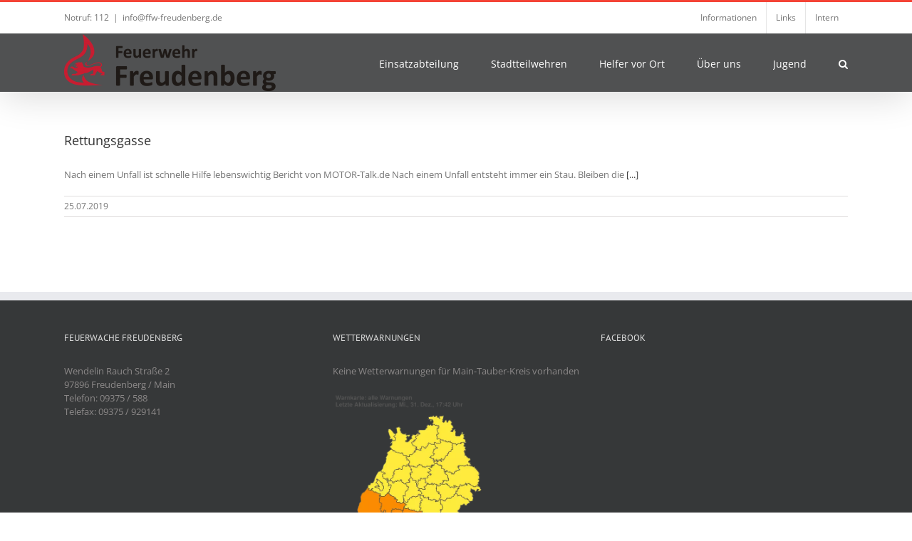

--- FILE ---
content_type: text/html; charset=UTF-8
request_url: https://ffw-freudenberg.de/category/informationen
body_size: 8951
content:
<!DOCTYPE html>
<html class="avada-html-layout-wide avada-html-header-position-top avada-html-is-archive" lang="de" prefix="og: http://ogp.me/ns# fb: http://ogp.me/ns/fb#">
<head>
<meta http-equiv="X-UA-Compatible" content="IE=edge" />
<meta http-equiv="Content-Type" content="text/html; charset=utf-8"/>
<meta name="viewport" content="width=device-width, initial-scale=1" />
<title>Informationen &#8211; Freiwillige Feuerwehr Freudenberg am Main</title>
<meta name='robots' content='max-image-preview:large' />
<link rel='dns-prefetch' href='//maps.google.com' />
<link rel="alternate" type="application/rss+xml" title="Freiwillige Feuerwehr Freudenberg am Main &raquo; Feed" href="https://ffw-freudenberg.de/feed" />
<link rel="alternate" type="application/rss+xml" title="Freiwillige Feuerwehr Freudenberg am Main &raquo; Kommentar-Feed" href="https://ffw-freudenberg.de/comments/feed" />
<link rel="icon" href="https://ffw-freudenberg.de/wp-content/uploads/Feuerwehrsignet_Baden-Wuerttemberg_rot.gif" type="image/jpeg" />
<!-- Apple Touch Icon -->
<link rel="apple-touch-icon" sizes="180x180" href="https://ffw-freudenberg.de/wp-content/uploads/Feuerwehrsignet_Baden-Wuerttemberg_rot.gif" type="image/jpeg">
<!-- Android Icon -->
<link rel="icon" sizes="192x192" href="https://ffw-freudenberg.de/wp-content/uploads/Feuerwehrsignet_Baden-Wuerttemberg_rot.gif" type="image/jpeg">
<!-- MS Edge Icon -->
<meta name="msapplication-TileImage" content="https://ffw-freudenberg.de/wp-content/uploads/Feuerwehrsignet_Baden-Wuerttemberg_rot.gif" type="image/jpeg">
<link rel="alternate" type="application/rss+xml" title="Freiwillige Feuerwehr Freudenberg am Main &raquo; Informationen Kategorie-Feed" href="https://ffw-freudenberg.de/category/informationen/feed" />
<meta property="og:locale" content="de_DE"/>
<meta property="og:type" content="article"/>
<meta property="og:site_name" content="Freiwillige Feuerwehr Freudenberg am Main"/>
<meta property="og:title" content="  Informationen"/>
<meta property="og:url" content="https://ffw-freudenberg.de/rettungsgasse"/>
<meta property="og:image" content="https://ffw-freudenberg.de/wp-content/uploads/Logo-2020-01-e1574340056637.png"/>
<meta property="og:image:width" content="297"/>
<meta property="og:image:height" content="80"/>
<meta property="og:image:type" content="image/png"/>
<style id='wp-img-auto-sizes-contain-inline-css' type='text/css'>
img:is([sizes=auto i],[sizes^="auto," i]){contain-intrinsic-size:3000px 1500px}
/*# sourceURL=wp-img-auto-sizes-contain-inline-css */
</style>
<!-- <link rel='stylesheet' id='wpgmp-frontend-css' href='https://ffw-freudenberg.de/wp-content/plugins/wp-google-map-plugin/assets/css/wpgmp_all_frontend.css?ver=4.9.0' type='text/css' media='all' /> -->
<!-- <link rel='stylesheet' id='font-awesome-css' href='https://ffw-freudenberg.de/wp-content/plugins/wetterwarner/resources/font-awesome/css/font-awesome.min.css?ver=1745624383' type='text/css' media='all' /> -->
<!-- <link rel='stylesheet' id='style-frontend-css' href='https://ffw-freudenberg.de/wp-content/plugins/wetterwarner/css/style-frontend.css?ver=1745624383' type='text/css' media='all' /> -->
<!-- <link rel='stylesheet' id='weather-icons-css' href='https://ffw-freudenberg.de/wp-content/plugins/wetterwarner/resources/weather-icons/css/weather-icons.min.css?ver=1745624383' type='text/css' media='all' /> -->
<!-- <link rel='stylesheet' id='einsatzverwaltung-font-awesome-css' href='https://ffw-freudenberg.de/wp-content/plugins/einsatzverwaltung/font-awesome/css/fontawesome.min.css?ver=6.2.1' type='text/css' media='all' /> -->
<!-- <link rel='stylesheet' id='einsatzverwaltung-font-awesome-solid-css' href='https://ffw-freudenberg.de/wp-content/plugins/einsatzverwaltung/font-awesome/css/solid.min.css?ver=6.2.1' type='text/css' media='all' /> -->
<!-- <link rel='stylesheet' id='einsatzverwaltung-frontend-css' href='https://ffw-freudenberg.de/wp-content/plugins/einsatzverwaltung/css/style-frontend.css?ver=1.12.0' type='text/css' media='all' /> -->
<link rel="stylesheet" type="text/css" href="//ffw-freudenberg.de/wp-content/cache/wpfc-minified/1gigfx5g/p7ev.css" media="all"/>
<style id='einsatzverwaltung-frontend-inline-css' type='text/css'>
.einsatzverwaltung-reportlist tr.report:nth-child(even) { background-color: #eee; }
/*# sourceURL=einsatzverwaltung-frontend-inline-css */
</style>
<!-- <link rel='stylesheet' id='fusion-dynamic-css-css' href='https://ffw-freudenberg.de/wp-content/uploads/fusion-styles/b538bed61ee574b1904b064159e62155.min.css?ver=3.14.2' type='text/css' media='all' /> -->
<link rel="stylesheet" type="text/css" href="//ffw-freudenberg.de/wp-content/cache/wpfc-minified/lc55y2g2/p7ev.css" media="all"/>
<script src='//ffw-freudenberg.de/wp-content/cache/wpfc-minified/m9hhmz7p/p7ev.js' type="text/javascript"></script>
<!-- <script type="text/javascript" src="https://ffw-freudenberg.de/wp-includes/js/jquery/jquery.min.js?ver=3.7.1" id="jquery-core-js"></script> -->
<!-- <script type="text/javascript" src="https://ffw-freudenberg.de/wp-includes/js/jquery/jquery-migrate.min.js?ver=3.4.1" id="jquery-migrate-js"></script> -->
<!-- <script type="text/javascript" src="https://ffw-freudenberg.de/wp-content/plugins/einsatzverwaltung/js/reportlist.js?ver=6.9" id="einsatzverwaltung-reportlist-js"></script> -->
<link rel="https://api.w.org/" href="https://ffw-freudenberg.de/wp-json/" /><link rel="alternate" title="JSON" type="application/json" href="https://ffw-freudenberg.de/wp-json/wp/v2/categories/47" /><link rel="EditURI" type="application/rsd+xml" title="RSD" href="https://ffw-freudenberg.de/xmlrpc.php?rsd" />
<meta name="generator" content="WordPress 6.9" />
<!-- HappyForms global container -->
<script type="text/javascript">HappyForms = {};</script>
<!-- End of HappyForms global container -->
<style type="text/css" id="css-fb-visibility">@media screen and (max-width: 640px){.fusion-no-small-visibility{display:none !important;}body .sm-text-align-center{text-align:center !important;}body .sm-text-align-left{text-align:left !important;}body .sm-text-align-right{text-align:right !important;}body .sm-text-align-justify{text-align:justify !important;}body .sm-flex-align-center{justify-content:center !important;}body .sm-flex-align-flex-start{justify-content:flex-start !important;}body .sm-flex-align-flex-end{justify-content:flex-end !important;}body .sm-mx-auto{margin-left:auto !important;margin-right:auto !important;}body .sm-ml-auto{margin-left:auto !important;}body .sm-mr-auto{margin-right:auto !important;}body .fusion-absolute-position-small{position:absolute;width:100%;}.awb-sticky.awb-sticky-small{ position: sticky; top: var(--awb-sticky-offset,0); }}@media screen and (min-width: 641px) and (max-width: 1024px){.fusion-no-medium-visibility{display:none !important;}body .md-text-align-center{text-align:center !important;}body .md-text-align-left{text-align:left !important;}body .md-text-align-right{text-align:right !important;}body .md-text-align-justify{text-align:justify !important;}body .md-flex-align-center{justify-content:center !important;}body .md-flex-align-flex-start{justify-content:flex-start !important;}body .md-flex-align-flex-end{justify-content:flex-end !important;}body .md-mx-auto{margin-left:auto !important;margin-right:auto !important;}body .md-ml-auto{margin-left:auto !important;}body .md-mr-auto{margin-right:auto !important;}body .fusion-absolute-position-medium{position:absolute;width:100%;}.awb-sticky.awb-sticky-medium{ position: sticky; top: var(--awb-sticky-offset,0); }}@media screen and (min-width: 1025px){.fusion-no-large-visibility{display:none !important;}body .lg-text-align-center{text-align:center !important;}body .lg-text-align-left{text-align:left !important;}body .lg-text-align-right{text-align:right !important;}body .lg-text-align-justify{text-align:justify !important;}body .lg-flex-align-center{justify-content:center !important;}body .lg-flex-align-flex-start{justify-content:flex-start !important;}body .lg-flex-align-flex-end{justify-content:flex-end !important;}body .lg-mx-auto{margin-left:auto !important;margin-right:auto !important;}body .lg-ml-auto{margin-left:auto !important;}body .lg-mr-auto{margin-right:auto !important;}body .fusion-absolute-position-large{position:absolute;width:100%;}.awb-sticky.awb-sticky-large{ position: sticky; top: var(--awb-sticky-offset,0); }}</style>		<script type="text/javascript">
var doc = document.documentElement;
doc.setAttribute( 'data-useragent', navigator.userAgent );
</script>
</head>
<body class="archive category category-informationen category-47 wp-theme-Avada fusion-image-hovers fusion-pagination-sizing fusion-button_type-flat fusion-button_span-no fusion-button_gradient-linear avada-image-rollover-circle-no avada-image-rollover-no fusion-body ltr fusion-sticky-header no-tablet-sticky-header no-mobile-sticky-header no-mobile-slidingbar no-mobile-totop avada-has-rev-slider-styles fusion-disable-outline fusion-sub-menu-fade mobile-logo-pos-left layout-wide-mode avada-has-boxed-modal-shadow-none layout-scroll-offset-full avada-has-zero-margin-offset-top fusion-top-header menu-text-align-center mobile-menu-design-modern fusion-show-pagination-text fusion-header-layout-v2 avada-responsive avada-footer-fx-parallax-effect avada-menu-highlight-style-bar fusion-search-form-classic fusion-main-menu-search-overlay fusion-avatar-square avada-sticky-shrinkage avada-dropdown-styles avada-blog-layout-grid avada-blog-archive-layout-large avada-header-shadow-yes avada-menu-icon-position-left avada-has-megamenu-shadow avada-has-mainmenu-dropdown-divider avada-has-main-nav-search-icon avada-has-breadcrumb-mobile-hidden avada-has-titlebar-hide avada-has-pagination-padding avada-flyout-menu-direction-fade avada-ec-views-v1" data-awb-post-id="1866">
<a class="skip-link screen-reader-text" href="#content">Zum Inhalt springen</a>
<div id="boxed-wrapper">
<div id="wrapper" class="fusion-wrapper">
<div id="home" style="position:relative;top:-1px;"></div>
<header class="fusion-header-wrapper fusion-header-shadow">
<div class="fusion-header-v2 fusion-logo-alignment fusion-logo-left fusion-sticky-menu- fusion-sticky-logo- fusion-mobile-logo-  fusion-mobile-menu-design-modern">
<div class="fusion-secondary-header">
<div class="fusion-row">
<div class="fusion-alignleft">
<div class="fusion-contact-info"><span class="fusion-contact-info-phone-number">Notruf: 112</span><span class="fusion-header-separator">|</span><span class="fusion-contact-info-email-address"><a href="mailto:&#105;n&#102;&#111;&#64;&#102;f&#119;&#45;&#102;&#114;eu&#100;enber&#103;.&#100;e">&#105;n&#102;&#111;&#64;&#102;f&#119;&#45;&#102;&#114;eu&#100;enber&#103;.&#100;e</a></span></div>			</div>
<div class="fusion-alignright">
<nav class="fusion-secondary-menu" role="navigation" aria-label="Sekundäres Menü"><ul id="menu-topmenue" class="menu"><li  id="menu-item-358"  class="menu-item menu-item-type-post_type menu-item-object-page menu-item-358"  data-item-id="358"><a  href="https://ffw-freudenberg.de/informationen" class="fusion-bar-highlight"><span class="menu-text">Informationen</span></a></li><li  id="menu-item-359"  class="menu-item menu-item-type-post_type menu-item-object-page menu-item-359"  data-item-id="359"><a  href="https://ffw-freudenberg.de/links" class="fusion-bar-highlight"><span class="menu-text">Links</span></a></li><li  id="menu-item-360"  class="menu-item menu-item-type-post_type menu-item-object-page menu-item-360"  data-item-id="360"><a  href="https://ffw-freudenberg.de/intern" class="fusion-bar-highlight"><span class="menu-text">Intern</span></a></li></ul></nav><nav class="fusion-mobile-nav-holder fusion-mobile-menu-text-align-left" aria-label="Sekundäres mobiles Menü"></nav>			</div>
</div>
</div>
<div class="fusion-header-sticky-height"></div>
<div class="fusion-header">
<div class="fusion-row">
<div class="fusion-logo" data-margin-top="0" data-margin-bottom="0" data-margin-left="0px" data-margin-right="0px">
<a class="fusion-logo-link"  href="https://ffw-freudenberg.de/" >
<!-- standard logo -->
<img src="https://ffw-freudenberg.de/wp-content/uploads/Logo-2020-01-e1574340056637.png" srcset="https://ffw-freudenberg.de/wp-content/uploads/Logo-2020-01-e1574340056637.png 1x" width="297" height="80" alt="Freiwillige Feuerwehr Freudenberg am Main Logo" data-retina_logo_url="" class="fusion-standard-logo" />
</a>
</div>		<nav class="fusion-main-menu" aria-label="Hauptmenü"><div class="fusion-overlay-search">		<form role="search" class="searchform fusion-search-form  fusion-search-form-classic" method="get" action="https://ffw-freudenberg.de/">
<div class="fusion-search-form-content">
<div class="fusion-search-field search-field">
<label><span class="screen-reader-text">Suche nach:</span>
<input type="search" value="" name="s" class="s" placeholder="Suchen..." required aria-required="true" aria-label="Suchen..."/>
</label>
</div>
<div class="fusion-search-button search-button">
<input type="submit" class="fusion-search-submit searchsubmit" aria-label="Suche" value="&#xf002;" />
</div>
</div>
</form>
<div class="fusion-search-spacer"></div><a href="#" role="button" aria-label="Schließe die Suche" class="fusion-close-search"></a></div><ul id="menu-hauptmenue" class="fusion-menu"><li  id="menu-item-1524"  class="menu-item menu-item-type-post_type menu-item-object-page menu-item-has-children menu-item-1524 fusion-dropdown-menu"  data-item-id="1524"><a  href="https://ffw-freudenberg.de/einsatzabteilung" class="fusion-bar-highlight"><span class="menu-text">Einsatzabteilung</span></a><ul class="sub-menu"><li  id="menu-item-348"  class="menu-item menu-item-type-post_type menu-item-object-page menu-item-has-children menu-item-348 fusion-dropdown-submenu" ><a  href="https://ffw-freudenberg.de/einsatzabteilung/einsaetze" class="fusion-bar-highlight"><span>Einsätze</span></a><ul class="sub-menu"><li  id="menu-item-5661"  class="menu-item menu-item-type-post_type menu-item-object-page menu-item-5661" ><a  href="https://ffw-freudenberg.de/einsatzabteilung/einsaetze/einsaetze-2025" class="fusion-bar-highlight"><span>Einsätze 2025</span></a></li><li  id="menu-item-5196"  class="menu-item menu-item-type-post_type menu-item-object-page menu-item-5196" ><a  href="https://ffw-freudenberg.de/einsatzabteilung/einsaetze/einsaetze-2024" class="fusion-bar-highlight"><span>Einsätze 2024</span></a></li><li  id="menu-item-4650"  class="menu-item menu-item-type-post_type menu-item-object-page menu-item-4650" ><a  href="https://ffw-freudenberg.de/einsatzabteilung/einsaetze/einsaetze-2023" class="fusion-bar-highlight"><span>Einsätze 2023</span></a></li><li  id="menu-item-3845"  class="menu-item menu-item-type-post_type menu-item-object-page menu-item-3845" ><a  href="https://ffw-freudenberg.de/einsatzabteilung/einsaetze/einsaetze-2022" class="fusion-bar-highlight"><span>Einsätze 2022</span></a></li><li  id="menu-item-2937"  class="menu-item menu-item-type-post_type menu-item-object-page menu-item-2937" ><a  href="https://ffw-freudenberg.de/einsatzabteilung/einsaetze/einsaetze-2021" class="fusion-bar-highlight"><span>Einsätze 2021</span></a></li><li  id="menu-item-2503"  class="menu-item menu-item-type-post_type menu-item-object-page menu-item-2503" ><a  href="https://ffw-freudenberg.de/einsatzabteilung/einsaetze/einsaetze-2020" class="fusion-bar-highlight"><span>Einsätze 2020</span></a></li><li  id="menu-item-355"  class="menu-item menu-item-type-post_type menu-item-object-page menu-item-355" ><a  href="https://ffw-freudenberg.de/einsatzabteilung/einsaetze/einsaetze-2019" class="fusion-bar-highlight"><span>Einsätze 2019</span></a></li><li  id="menu-item-981"  class="menu-item menu-item-type-post_type menu-item-object-page menu-item-981" ><a  href="https://ffw-freudenberg.de/einsatzabteilung/einsaetze/einsaetze-2018" class="fusion-bar-highlight"><span>Einsätze 2018</span></a></li><li  id="menu-item-980"  class="menu-item menu-item-type-post_type menu-item-object-page menu-item-980" ><a  href="https://ffw-freudenberg.de/einsatzabteilung/einsaetze/einsaetze-2017" class="fusion-bar-highlight"><span>Einsätze 2017</span></a></li></ul></li><li  id="menu-item-346"  class="menu-item menu-item-type-post_type menu-item-object-page menu-item-has-children menu-item-346 fusion-dropdown-submenu" ><a  href="https://ffw-freudenberg.de/einsatzabteilung/fahrzeuge" class="fusion-bar-highlight"><span>Fahrzeuge</span></a><ul class="sub-menu"><li  id="menu-item-349"  class="menu-item menu-item-type-post_type menu-item-object-page menu-item-349" ><a  href="https://ffw-freudenberg.de/einsatzabteilung/fahrzeuge/loeschgruppenfahrzeug-1612" class="fusion-bar-highlight"><span>Löschgruppenfahrzeug 16/12</span></a></li><li  id="menu-item-350"  class="menu-item menu-item-type-post_type menu-item-object-page menu-item-350" ><a  href="https://ffw-freudenberg.de/einsatzabteilung/fahrzeuge/loeschgruppenfahrzeug-8" class="fusion-bar-highlight"><span>Löschgruppenfahrzeug 8</span></a></li><li  id="menu-item-351"  class="menu-item menu-item-type-post_type menu-item-object-page menu-item-351" ><a  href="https://ffw-freudenberg.de/einsatzabteilung/fahrzeuge/mannschaftstransportwagen" class="fusion-bar-highlight"><span>Mannschaftstransportwagen</span></a></li><li  id="menu-item-624"  class="menu-item menu-item-type-post_type menu-item-object-page menu-item-624" ><a  href="https://ffw-freudenberg.de/einsatzabteilung/fahrzeuge/kommandowagen" class="fusion-bar-highlight"><span>Kommandowagen</span></a></li><li  id="menu-item-353"  class="menu-item menu-item-type-post_type menu-item-object-page menu-item-353" ><a  href="https://ffw-freudenberg.de/einsatzabteilung/fahrzeuge/mehrzweckanhaenger" class="fusion-bar-highlight"><span>Mehrzweckanhänger</span></a></li><li  id="menu-item-354"  class="menu-item menu-item-type-post_type menu-item-object-page menu-item-354" ><a  href="https://ffw-freudenberg.de/einsatzabteilung/fahrzeuge/verkehrabsicherungsanhaenger" class="fusion-bar-highlight"><span>Verkehrsabsicherungsanhänger</span></a></li></ul></li><li  id="menu-item-4737"  class="menu-item menu-item-type-post_type menu-item-object-page menu-item-has-children menu-item-4737 fusion-dropdown-submenu" ><a  href="https://ffw-freudenberg.de/einsatzabteilung/feuerwehrhaus" class="fusion-bar-highlight"><span>Feuerwehrhaus</span></a><ul class="sub-menu"><li  id="menu-item-364"  class="menu-item menu-item-type-post_type menu-item-object-page menu-item-364" ><a  href="https://ffw-freudenberg.de/einsatzabteilung/feuerwehrhaus/geraetehaus" class="fusion-bar-highlight"><span>Bauphase Neubau</span></a></li></ul></li><li  id="menu-item-363"  class="menu-item menu-item-type-post_type menu-item-object-page menu-item-363 fusion-dropdown-submenu" ><a  href="https://ffw-freudenberg.de/einsatzabteilung/schutzkleidung" class="fusion-bar-highlight"><span>Schutzkleidung</span></a></li></ul></li><li  id="menu-item-339"  class="menu-item menu-item-type-post_type menu-item-object-page menu-item-has-children menu-item-339 fusion-dropdown-menu"  data-item-id="339"><a  href="https://ffw-freudenberg.de/stadtteilwehren" class="fusion-bar-highlight"><span class="menu-text">Stadtteilwehren</span></a><ul class="sub-menu"><li  id="menu-item-343"  class="menu-item menu-item-type-post_type menu-item-object-page menu-item-343 fusion-dropdown-submenu" ><a  href="https://ffw-freudenberg.de/stadtteilwehren/boxtal" class="fusion-bar-highlight"><span>Boxtal</span></a></li><li  id="menu-item-342"  class="menu-item menu-item-type-post_type menu-item-object-page menu-item-342 fusion-dropdown-submenu" ><a  href="https://ffw-freudenberg.de/stadtteilwehren/ebenheid" class="fusion-bar-highlight"><span>Ebenheid</span></a></li><li  id="menu-item-341"  class="menu-item menu-item-type-post_type menu-item-object-page menu-item-341 fusion-dropdown-submenu" ><a  href="https://ffw-freudenberg.de/stadtteilwehren/rauenberg" class="fusion-bar-highlight"><span>Rauenberg</span></a></li><li  id="menu-item-340"  class="menu-item menu-item-type-post_type menu-item-object-page menu-item-340 fusion-dropdown-submenu" ><a  href="https://ffw-freudenberg.de/stadtteilwehren/wessental" class="fusion-bar-highlight"><span>Wessental</span></a></li></ul></li><li  id="menu-item-344"  class="menu-item menu-item-type-post_type menu-item-object-page menu-item-has-children menu-item-344 fusion-dropdown-menu"  data-item-id="344"><a  href="https://ffw-freudenberg.de/helfer-vor-ort" class="fusion-bar-highlight"><span class="menu-text">Helfer vor Ort</span></a><ul class="sub-menu"><li  id="menu-item-1528"  class="menu-item menu-item-type-post_type menu-item-object-page menu-item-1528 fusion-dropdown-submenu" ><a  href="https://ffw-freudenberg.de/helfer-vor-ort/kooperationsvertrag" class="fusion-bar-highlight"><span>Kooperationsvertrag</span></a></li></ul></li><li  id="menu-item-357"  class="menu-item menu-item-type-post_type menu-item-object-page menu-item-has-children menu-item-357 fusion-dropdown-menu"  data-item-id="357"><a  href="https://ffw-freudenberg.de/ueber-uns" class="fusion-bar-highlight"><span class="menu-text">Über uns</span></a><ul class="sub-menu"><li  id="menu-item-966"  class="menu-item menu-item-type-post_type menu-item-object-page menu-item-966 fusion-dropdown-submenu" ><a  href="https://ffw-freudenberg.de/aktuelles" class="fusion-bar-highlight"><span>Aktuelles</span></a></li><li  id="menu-item-362"  class="menu-item menu-item-type-post_type menu-item-object-page menu-item-362 fusion-dropdown-submenu" ><a  href="https://ffw-freudenberg.de/ueber-uns/organigramm" class="fusion-bar-highlight"><span>Organigramm</span></a></li><li  id="menu-item-361"  class="menu-item menu-item-type-post_type menu-item-object-page menu-item-361 fusion-dropdown-submenu" ><a  href="https://ffw-freudenberg.de/ueber-uns/geschichte" class="fusion-bar-highlight"><span>Geschichte</span></a></li><li  id="menu-item-2677"  class="menu-item menu-item-type-post_type menu-item-object-page menu-item-2677 fusion-dropdown-submenu" ><a  href="https://ffw-freudenberg.de/ueber-uns/alarmierung" class="fusion-bar-highlight"><span>Alarmierung</span></a></li><li  id="menu-item-5379"  class="menu-item menu-item-type-post_type menu-item-object-page menu-item-5379 fusion-dropdown-submenu" ><a  href="https://ffw-freudenberg.de/ueber-uns/quereinsteiger" class="fusion-bar-highlight"><span>Quereinsteiger</span></a></li></ul></li><li  id="menu-item-961"  class="menu-item menu-item-type-custom menu-item-object-custom menu-item-has-children menu-item-961 fusion-dropdown-menu"  data-item-id="961"><a  href="http://wp.ffw-freudenberg.de/jugend/allgemeines" class="fusion-bar-highlight"><span class="menu-text">Jugend</span></a><ul class="sub-menu"><li  id="menu-item-367"  class="menu-item menu-item-type-post_type menu-item-object-page menu-item-367 fusion-dropdown-submenu" ><a  href="https://ffw-freudenberg.de/jugend/allgemeines" class="fusion-bar-highlight"><span>Allgemeines</span></a></li><li  id="menu-item-366"  class="menu-item menu-item-type-post_type menu-item-object-page menu-item-366 fusion-dropdown-submenu" ><a  href="https://ffw-freudenberg.de/jugend/aktuelles" class="fusion-bar-highlight"><span>Aktuelles</span></a></li><li  id="menu-item-365"  class="menu-item menu-item-type-post_type menu-item-object-page menu-item-365 fusion-dropdown-submenu" ><a  href="https://ffw-freudenberg.de/jugend/termine" class="fusion-bar-highlight"><span>Termine</span></a></li><li  id="menu-item-368"  class="menu-item menu-item-type-post_type menu-item-object-page menu-item-368 fusion-dropdown-submenu" ><a  href="https://ffw-freudenberg.de/jugend/geschichte" class="fusion-bar-highlight"><span>Geschichte</span></a></li></ul></li><li class="fusion-custom-menu-item fusion-main-menu-search fusion-search-overlay"><a class="fusion-main-menu-icon fusion-bar-highlight" href="#" aria-label="Suche" data-title="Suche" title="Suche" role="button" aria-expanded="false"></a></li></ul></nav>	<div class="fusion-mobile-menu-icons">
<a href="#" class="fusion-icon awb-icon-bars" aria-label="Toggle mobile menu" aria-expanded="false"></a>
</div>
<nav class="fusion-mobile-nav-holder fusion-mobile-menu-text-align-left" aria-label="Main Menu Mobile"></nav>
</div>
</div>
</div>
<div class="fusion-clearfix"></div>
</header>
<div id="sliders-container" class="fusion-slider-visibility">
</div>
<main id="main" class="clearfix ">
<div class="fusion-row" style="">
<section id="content" class=" full-width" style="width: 100%;">
<div id="posts-container" class="fusion-blog-archive fusion-blog-layout-large-wrapper fusion-clearfix">
<div class="fusion-posts-container fusion-blog-layout-large fusion-blog-pagination " data-pages="1">
<article id="post-1866" class="fusion-post-large  post fusion-clearfix post-1866 type-post status-publish format-standard hentry category-informationen">
<div class="fusion-post-content post-content">
<h2 class="entry-title fusion-post-title"><a href="https://ffw-freudenberg.de/rettungsgasse">Rettungsgasse</a></h2>
<div class="fusion-post-content-container">
<p> Nach einem Unfall ist schnelle Hilfe lebenswichtig Bericht von MOTOR-Talk.de Nach einem Unfall entsteht immer ein Stau. Bleiben die <a href="https://ffw-freudenberg.de/rettungsgasse"> [...]</a></p>					</div>
</div>
<div class="fusion-meta-info">
<div class="fusion-alignleft"><span class="vcard rich-snippet-hidden"><span class="fn"><a href="https://ffw-freudenberg.de/author/ffw112admin" title="Beiträge von FFW112admin" rel="author">FFW112admin</a></span></span><span class="updated rich-snippet-hidden">2019-07-25T15:21:13+02:00</span><span>25.07.2019</span><span class="fusion-inline-sep">|</span></div>							
</div>
</article>
</div>
</div>
</section>
						
</div>  <!-- fusion-row -->
</main>  <!-- #main -->
<div class="fusion-footer fusion-footer-parallax">
<footer class="fusion-footer-widget-area fusion-widget-area">
<div class="fusion-row">
<div class="fusion-columns fusion-columns-3 fusion-widget-area">
<div class="fusion-column col-lg-4 col-md-4 col-sm-4">
<section id="text-3" class="fusion-footer-widget-column widget widget_text" style="border-style: solid;border-color:transparent;border-width:0px;"><h4 class="widget-title">Feuerwache Freudenberg</h4>			<div class="textwidget"><p>Wendelin Rauch Straße 2<br />
97896 Freudenberg / Main<br />
Telefon: 09375 / 588<br />
Telefax: 09375 / 929141</p>
</div>
<div style="clear:both;"></div></section>																					</div>
<div class="fusion-column col-lg-4 col-md-4 col-sm-4">
<section id="wetterwarner_widget-6" class="fusion-footer-widget-column widget widget_wetterwarner_widget" style="border-style: solid;border-color:transparent;border-width:0px"><h4 class="widget-title">Wetterwarnungen</h4>Keine Wetterwarnungen für  Main-Tauber-Kreis vorhanden</br><br><a href="https://www.wettergefahren.de/index.html" target="_blank" title="Aktuelle Wetterwarnungen für %region%"><img src="https://ffw-freudenberg.de/wp-content/plugins/wetterwarner/tmp/warning_map_baw.webp?ver=1767175500" style="border:0" alt="Aktuelle Wetterwarnungen für %region%" width="65%" /></a><div style="clear:both"></div></section>																					</div>
<div class="fusion-column fusion-column-last col-lg-4 col-md-4 col-sm-4">
<section id="custom_html-3" class="widget_text fusion-footer-widget-column widget widget_custom_html"><h4 class="widget-title">Facebook</h4><div class="textwidget custom-html-widget"><iframe src="https://www.facebook.com/plugins/page.php?href=https%3A%2F%2Fwww.facebook.com%2Fffw-freudenberg&tabs&width=340&height=130&small_header=false&adapt_container_width=true&hide_cover=false&show_facepile=false&appId" width="340" height="130" style="border:none;overflow:hidden" scrolling="no" frameborder="0" allowtransparency="true"></iframe></div><div style="clear:both;"></div></section>																					</div>
<div class="fusion-clearfix"></div>
</div> <!-- fusion-columns -->
</div> <!-- fusion-row -->
</footer> <!-- fusion-footer-widget-area -->
<footer id="footer" class="fusion-footer-copyright-area">
<div class="fusion-row">
<div class="fusion-copyright-content">
<div class="fusion-copyright-notice">
<div>
| <a href="http://ffw-freudenberg.de/impressum">Impressum</a> | <a href="http://ffw-freudenberg.de/datenschutz">Datenschutz</a> | Copyright 2024 Freiwillige Feuerwehr Freudenberg am Main	</div>
</div>
<div class="fusion-social-links-footer">
<div class="fusion-social-networks boxed-icons"><div class="fusion-social-networks-wrapper"><a  class="fusion-social-network-icon fusion-tooltip fusion-facebook awb-icon-facebook" style="color:#ffffff;background-color:#3b5998;border-color:#3b5998;" data-placement="top" data-title="Facebook" data-toggle="tooltip" title="Facebook" href="https://www.facebook.com/ffw.freudenberg/" target="_blank" rel="noreferrer"><span class="screen-reader-text">Facebook</span></a><a  class="fusion-social-network-icon fusion-tooltip fusion-instagram awb-icon-instagram" style="color:#ffffff;background-color:#c13584;border-color:#c13584;" data-placement="top" data-title="Instagram" data-toggle="tooltip" title="Instagram" href="https://www.instagram.com/ffw.freudenberg/" target="_blank" rel="noopener noreferrer"><span class="screen-reader-text">Instagram</span></a><a  class="fusion-social-network-icon fusion-tooltip fusion-mail awb-icon-mail" style="color:#ffffff;background-color:#000000;border-color:#000000;" data-placement="top" data-title="E-Mail" data-toggle="tooltip" title="E-Mail" href="mailto:&#105;&#110;&#102;&#111;&#064;&#102;f&#119;&#045;&#102;r&#101;&#117;d&#101;n&#098;e&#114;g.&#100;&#101;" target="_self" rel="noopener noreferrer"><span class="screen-reader-text">E-Mail</span></a></div></div></div>
</div> <!-- fusion-fusion-copyright-content -->
</div> <!-- fusion-row -->
</footer> <!-- #footer -->
</div> <!-- fusion-footer -->
</div> <!-- wrapper -->
</div> <!-- #boxed-wrapper -->
<a class="fusion-one-page-text-link fusion-page-load-link" tabindex="-1" href="#" aria-hidden="true">Page load link</a>
<div class="avada-footer-scripts">
<script type="speculationrules">
{"prefetch":[{"source":"document","where":{"and":[{"href_matches":"/*"},{"not":{"href_matches":["/wp-*.php","/wp-admin/*","/wp-content/uploads/*","/wp-content/*","/wp-content/plugins/*","/wp-content/themes/Avada/*","/*\\?(.+)"]}},{"not":{"selector_matches":"a[rel~=\"nofollow\"]"}},{"not":{"selector_matches":".no-prefetch, .no-prefetch a"}}]},"eagerness":"conservative"}]}
</script>
<script type="text/javascript" src="https://ffw-freudenberg.de/wp-includes/js/imagesloaded.min.js?ver=5.0.0" id="imagesloaded-js" data-wp-strategy="defer"></script>
<script type="text/javascript" src="https://ffw-freudenberg.de/wp-includes/js/masonry.min.js?ver=4.2.2" id="masonry-js"></script>
<script type="text/javascript" src="https://ffw-freudenberg.de/wp-includes/js/jquery/jquery.masonry.min.js?ver=3.1.2b" id="jquery-masonry-js"></script>
<script type="text/javascript" id="wpgmp-google-map-main-js-extra">
/* <![CDATA[ */
var wpgmp_local = {"language":"en","apiKey":"","urlforajax":"https://ffw-freudenberg.de/wp-admin/admin-ajax.php","nonce":"f4af54d593","wpgmp_country_specific":"","wpgmp_countries":"","wpgmp_assets":"https://ffw-freudenberg.de/wp-content/plugins/wp-google-map-plugin/assets/js/","days_to_remember":"","wpgmp_mapbox_key":"","map_provider":"google","route_provider":"openstreet","tiles_provider":"openstreet","use_advanced_marker":"","set_timeout":"100","debug_mode":"","select_radius":"Radius ausw\u00e4hlen","search_placeholder":"Geben Sie hier die Adresse oder Breiten- oder L\u00e4ngengrad oder Titel oder Stadt oder Bundesland oder Land oder Postleitzahl ein...","select":"Ausw\u00e4hlen","select_all":"Alles ausw\u00e4hlen","select_category":"Kategorie ausw\u00e4hlen","all_location":"Alle","show_locations":"Standorte anzeigen","sort_by":"Sortieren nach","wpgmp_not_working":"funktioniert nicht...","place_icon_url":"https://ffw-freudenberg.de/wp-content/plugins/wp-google-map-plugin/assets/images/icons/","wpgmp_location_no_results":"Keine Ergebnisse gefunden.","wpgmp_route_not_avilable":"Die Route ist f\u00fcr Ihre angeforderte Strecke nicht verf\u00fcgbar.","image_path":"https://ffw-freudenberg.de/wp-content/plugins/wp-google-map-plugin/assets/images/","default_marker_icon":"https://ffw-freudenberg.de/wp-content/plugins/wp-google-map-plugin/assets/images/icons/marker-shape-2.svg","img_grid":"\u003Cspan class='span_grid'\u003E\u003Ca class='wpgmp_grid'\u003E\u003Ci class='wep-icon-grid'\u003E\u003C/i\u003E\u003C/a\u003E\u003C/span\u003E","img_list":"\u003Cspan class='span_list'\u003E\u003Ca class='wpgmp_list'\u003E\u003Ci class='wep-icon-list'\u003E\u003C/i\u003E\u003C/a\u003E\u003C/span\u003E","img_print":"\u003Cspan class='span_print'\u003E\u003Ca class='wpgmp_print' data-action='wpgmp-print'\u003E\u003Ci class='wep-icon-printer'\u003E\u003C/i\u003E\u003C/a\u003E\u003C/span\u003E","hide":"Verbergen","show":"Zeigen","start_location":"Startort","start_point":"Startpunkt","radius":"Radius","end_location":"Endstandort","take_current_location":"Aktuellen Standort nehmen","center_location_message":"Ihr Standort","driving":"Fahren","bicycling":"Radfahren","walking":"Gehen","transit":"Durchgang","metric":"Metrisch","imperial":"Imperial","find_direction":"Richtung finden","miles":"Meilen","km":"km","show_amenities":"Annehmlichkeiten anzeigen","find_location":"Standorte finden","locate_me":"Finde mich","prev":"Zur\u00fcck","next":"N\u00e4chste","ajax_url":"https://ffw-freudenberg.de/wp-admin/admin-ajax.php","no_routes":"Dieser Karte wurden keine Routen zugewiesen.","no_categories":"Den Standorten wurden keine Kategorien zugewiesen.","mobile_marker_size":[24,24],"desktop_marker_size":[32,32],"retina_marker_size":[64,64]};
//# sourceURL=wpgmp-google-map-main-js-extra
/* ]]> */
</script>
<script type="text/javascript" src="https://ffw-freudenberg.de/wp-content/plugins/wp-google-map-plugin/assets/js/maps.js?ver=4.9.0" id="wpgmp-google-map-main-js"></script>
<script type="text/javascript" src="https://maps.google.com/maps/api/js?loading=async&amp;libraries=marker%2Cgeometry%2Cplaces%2Cdrawing&amp;callback=wpgmpInitMap&amp;language=en&amp;ver=4.9.0" id="wpgmp-google-api-js"></script>
<script type="text/javascript" src="https://ffw-freudenberg.de/wp-content/plugins/wp-google-map-plugin/assets/js/wpgmp_frontend.js?ver=4.9.0" id="wpgmp-frontend-js"></script>
<script type="text/javascript" src="https://ffw-freudenberg.de/wp-content/plugins/wetterwarner/js/nhpup_1.1.js?ver=1745624383" id="wetterwarner-tooltip-js"></script>
<script type="text/javascript" src="https://ffw-freudenberg.de/wp-content/uploads/fusion-scripts/70ab74438bdb204fe48ce0135a9ff092.min.js?ver=3.14.2" id="fusion-scripts-js"></script>
<script type="text/javascript">
jQuery( document ).ready( function() {
var ajaxurl = 'https://ffw-freudenberg.de/wp-admin/admin-ajax.php';
if ( 0 < jQuery( '.fusion-login-nonce' ).length ) {
jQuery.get( ajaxurl, { 'action': 'fusion_login_nonce' }, function( response ) {
jQuery( '.fusion-login-nonce' ).html( response );
});
}
});
</script>
</div>
<section class="to-top-container to-top-right" aria-labelledby="awb-to-top-label">
<a href="#" id="toTop" class="fusion-top-top-link">
<span id="awb-to-top-label" class="screen-reader-text">Nach oben</span>
</a>
</section>
</body>
</html><!-- WP Fastest Cache file was created in 0.853 seconds, on 31.12.2025 @ 11:06 -->

--- FILE ---
content_type: text/javascript
request_url: https://ffw-freudenberg.de/wp-content/plugins/wetterwarner/js/nhpup_1.1.js?ver=1745624383
body_size: 2203
content:
/*
--------------------------------------------------------------------------
Code for link-hover text boxes
By Nicolas Höning
Tutorial and support at http://nicolashoening.de?twocents&nr=8
--------------------------------------------------------------------------
The MIT License (MIT)
Copyright (c) 2014 Nicolas Höning
Permission is hereby granted, free of charge, to any person obtaining a copy
of this software and associated documentation files (the "Software"), to deal
in the Software without restriction, including without limitation the rights
to use, copy, modify, merge, publish, distribute, sublicense, and/or sell
copies of the Software, and to permit persons to whom the Software is
furnished to do so, subject to the following conditions:
The above copyright notice and this permission notice shall be included in
all copies or substantial portions of the Software.
THE SOFTWARE IS PROVIDED "AS IS", WITHOUT WARRANTY OF ANY KIND, EXPRESS OR
IMPLIED, INCLUDING BUT NOT LIMITED TO THE WARRANTIES OF MERCHANTABILITY,
FITNESS FOR A PARTICULAR PURPOSE AND NONINFRINGEMENT. IN NO EVENT SHALL THE
AUTHORS OR COPYRIGHT HOLDERS BE LIABLE FOR ANY CLAIM, DAMAGES OR OTHER
LIABILITY, WHETHER IN AN ACTION OF CONTRACT, TORT OR OTHERWISE, ARISING FROM,
OUT OF OR IN CONNECTION WITH THE SOFTWARE OR THE USE OR OTHER DEALINGS IN
THE SOFTWARE.
*/


var minMargin = 15; // set how much minimal space there should be (in pixels)
                    // between the popup and everything else (borders, mouse)
var ready = false;  // we are ready when the mouse event is set up
var default_width = 200; // will be set to width from css in document.ready

/* Prepare popup and define the mouseover callback */
var $jq = jQuery.noConflict();
	$jq(document).ready(function(){
    $jq('body').append('<div id="pup" style="position:abolute; display:none; z-index:200;"></div>');
    css_width = $jq('#pup').width();
    if (css_width != 0) default_width = css_width;
    // set dynamic coords when the mouse moves
    $jq(document).mousemove(function(e){ 
        if (!onTouchDevice()) { // turn off constant repositioning for touch devices (no use for this anyway)
            var x,y;
          
            x = $jq(document).scrollLeft() + e.clientX;
            y = $jq(document).scrollTop() + e.clientY;

            x += 10; // important: if the popup is where the mouse is, the hoverOver/hoverOut events flicker
         
            var x_y = nudge(x,y); // avoids edge overflow
          
            // remember: the popup is still hidden
            $jq('#pup').css('top', x_y[1] + 'px');
            $jq('#pup').css('left', x_y[0] + 'px');
        }
    });
    ready = true;
});

/*
 The actual callback:
 Write message, show popup w/ custom width if necessary,
 make sure it disappears on mouseout
*/
function popup(msg, width)
{
	var $jq = jQuery.noConflict();
    if (ready) {
        // use default width if not customized here
        if (typeof width === "undefined"){
            width = default_width;
        }
        // write content and display
        $jq('#pup').html(msg).width(width).show();
        // make sure popup goes away on mouse out
        // the event obj needs to be gotten from the virtual 
        //   caller, since we use onmouseover='popup(msg)' 
        var t = getTarget(arguments.callee.caller.arguments[0]);
        $jq(t).unbind('mouseout').bind('mouseout', 
            function(e){
                $jq( '#pup' ).hide().width(default_width);
            }
        );
    }
}

/* Avoid edge overflow */
function nudge(x,y)
{
	var $jq = jQuery.noConflict();
    var win = $jq( 'window' );
    
    // When the mouse is too far on the right, put window to the left
    var xtreme = $jq(document).scrollLeft() + win.width() - $jq('#pup').width() - minMargin;
    if(x > xtreme) {
        x -= $jq('#pup').width() + 2 * minMargin;
    }
    x = max(x, 0);

    // When the mouse is too far down, move window up
    if((y + $jq('#pup').height()) > (win.height() +  $jq(document).scrollTop())) {
        y -= $jq('#pup').height() + minMargin;
    }

    return [ x, y ];
}

function onTouchDevice() 
{
  var deviceAgent = navigator.userAgent.toLowerCase();
  return deviceAgent.match(/(iphone|ipod|ipad|android|blackberry|iemobile|opera m(ob|in)i|vodafone)/) !== null;
}


/* custom max */
function max(a,b){
    if (a>b) return a;
    else return b;
}

/*
 Get the target (element) of an event.
 Inspired by quirksmode
*/
function getTarget(e) {
    var targ;
    if (!e) var e = window.event;
    if (e.target) targ = e.target;
    else if (e.srcElement) targ = e.srcElement;
    if (targ.nodeType == 3) // defeat Safari bug
        targ = targ.parentNode;
    return targ;
}